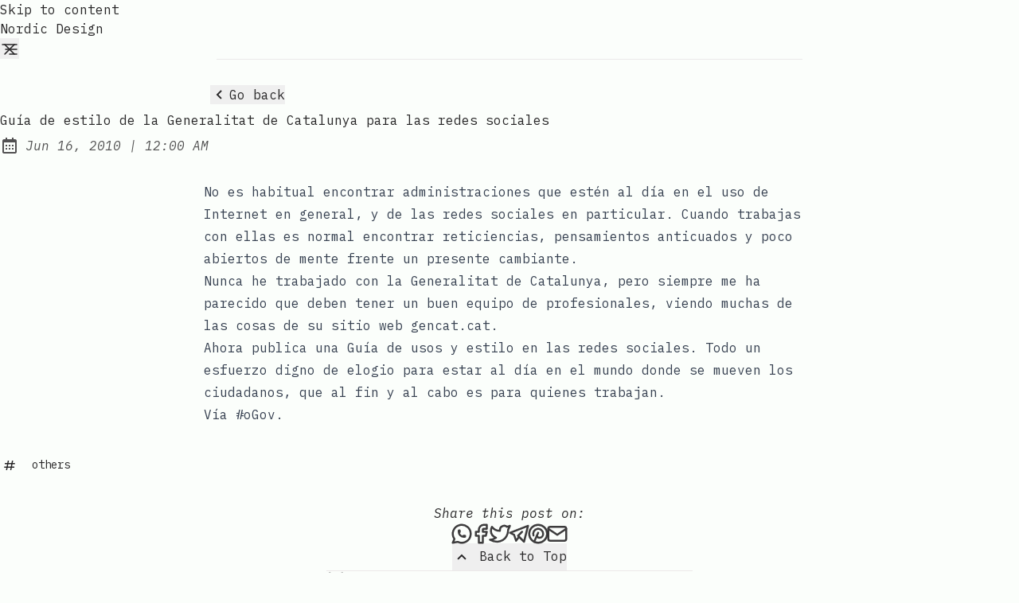

--- FILE ---
content_type: text/html; charset=utf-8
request_url: https://www.nordic-design.net/posts/guia-de-estilo-de-la-generalitat-de-catalunya-para-las-redes-sociales/
body_size: 7343
content:
<!DOCTYPE html><html lang="en" class="scroll-smooth"><head><meta charset="UTF-8"><meta name="viewport" content="width=device-width"><link rel="icon" type="image/png" href="/favicon.png"><link rel="canonical" href="https://nordic-design.net/posts/guia-de-estilo-de-la-generalitat-de-catalunya-para-las-redes-sociales/"><meta name="generator" content="Astro v5.16.4"><!-- General Meta Tags --><title>Guía de estilo de la Generalitat de Catalunya para las redes sociales | Nordic Design</title><meta name="title" content="Guía de estilo de la Generalitat de Catalunya para las redes sociales | Nordic Design"><meta name="description" content=""><meta name="author" content="Alex Lillo"><link rel="sitemap" href="/sitemap-index.xml"><!-- Open Graph / Facebook 
    <meta property="og:title" content={title} />
    <meta property="og:description" content={description} />
    <meta property="og:url" content={canonicalURL} />
    <meta property="og:image" content={socialImageURL} /> --><!-- Article Published/Modified time --><meta property="article:published_time" content="2010-06-16T00:00:00.000Z"><!-- Twitter 
    <meta property="twitter:card" content="summary_large_image" />
    <meta property="twitter:url" content={canonicalURL} />
    <meta property="twitter:title" content={title} />
    <meta property="twitter:description" content={description} />
   <meta property="twitter:image" content={socialImageURL} /> --><!-- Google Font --><link rel="preconnect" href="https://fonts.googleapis.com"><link rel="preconnect" href="https://fonts.gstatic.com" crossorigin=""><link href="https://fonts.googleapis.com/css2?family=IBM+Plex+Mono:ital,wght@0,400;0,500;0,600;0,700;1,400;1,600&amp;display=swap" rel="stylesheet"><meta name="theme-color" content=""><meta name="astro-view-transitions-enabled" content="true"><meta name="astro-view-transitions-fallback" content="animate"><script type="module" src="/_astro/ClientRouter.astro_astro_type_script_index_0_lang.QW52Ox2j.js"></script><script src="/toggle-theme.js"></script><style>.breadcrumb:where(.astro-ilhxcym7){width:100%;max-width:48rem;margin:2rem auto .25rem;padding-left:1rem;padding-right:1rem}.breadcrumb:where(.astro-ilhxcym7) ul:where(.astro-ilhxcym7) li:where(.astro-ilhxcym7){display:inline}.breadcrumb:where(.astro-ilhxcym7) ul:where(.astro-ilhxcym7) li:where(.astro-ilhxcym7) a:where(.astro-ilhxcym7){text-transform:capitalize;opacity:.7}.breadcrumb:where(.astro-ilhxcym7) ul:where(.astro-ilhxcym7) li:where(.astro-ilhxcym7) span:where(.astro-ilhxcym7){opacity:.7}.breadcrumb:where(.astro-ilhxcym7) ul:where(.astro-ilhxcym7) li:where(.astro-ilhxcym7):not(:last-child) a:where(.astro-ilhxcym7):hover{opacity:1}</style>
<link rel="stylesheet" href="/_astro/about.ByIPOGEo.css">
<style>#main-content:where(.astro-hsp6otuf){width:100%;max-width:48rem;margin-left:auto;margin-right:auto;padding-bottom:1rem;padding-left:1rem;padding-right:1rem}#main-content:where(.astro-hsp6otuf) h1:where(.astro-hsp6otuf){font-size:1.5rem;font-weight:600;line-height:2rem}@media (width>=640px){#main-content:where(.astro-hsp6otuf) h1:where(.astro-hsp6otuf){font-size:1.875rem;line-height:2.25rem}}#main-content:where(.astro-hsp6otuf) p:where(.astro-hsp6otuf){margin-top:.5rem;margin-bottom:1.5rem;font-style:italic}a:where(.astro-blwjyjpt){text-decoration-line:underline;text-decoration-style:dashed;position:relative}a:where(.astro-blwjyjpt):hover{--tw-text-opacity:1;color:rgba(var(--color-accent),var(--tw-text-opacity,1));top:-.125rem}a:where(.astro-blwjyjpt):focus-visible{padding:.25rem}a:where(.astro-blwjyjpt) svg:where(.astro-blwjyjpt){--tw-scale-x:.95;--tw-scale-y:.95;width:1.5rem;height:1.5rem;transform:translate(var(--tw-translate-x),var(--tw-translate-y))rotate(var(--tw-rotate))skew(var(--tw-skew-x))skewY(var(--tw-skew-y))scaleX(var(--tw-scale-x))scaleY(var(--tw-scale-y));--tw-text-opacity:1;color:rgba(var(--color-text-base),var(--tw-text-opacity,1));opacity:.8;margin-right:-1.25rem}.group:where(.astro-blwjyjpt):hover a:where(.astro-blwjyjpt) svg:where(.astro-blwjyjpt){fill:rgb(var(--color-accent))}.pagination-wrapper:where(.astro-d776pwuy){justify-content:center;margin-top:auto;margin-bottom:2rem;display:flex}.disabled:where(.astro-d776pwuy){pointer-events:none;-webkit-user-select:none;user-select:none;opacity:.5}.disabled:where(.astro-d776pwuy):hover{--tw-text-opacity:1;color:rgba(var(--color-text-base),var(--tw-text-opacity,1))}.group:where(.astro-d776pwuy):hover .disabled:where(.astro-d776pwuy){fill:rgb(var(--color-text-base))}.group:where(.astro-d776pwuy):hover .disabled-svg:where(.astro-d776pwuy){fill:rgb(var(--color-text-base))!important}@keyframes astroFadeInOut{0%{opacity:1}to{opacity:0}}@keyframes astroFadeIn{0%{opacity:0;mix-blend-mode:plus-lighter}to{opacity:1;mix-blend-mode:plus-lighter}}@keyframes astroFadeOut{0%{opacity:1;mix-blend-mode:plus-lighter}to{opacity:0;mix-blend-mode:plus-lighter}}@keyframes astroSlideFromRight{0%{transform:translate(100%)}}@keyframes astroSlideFromLeft{0%{transform:translate(-100%)}}@keyframes astroSlideToRight{to{transform:translate(100%)}}@keyframes astroSlideToLeft{to{transform:translate(-100%)}}@media (prefers-reduced-motion){::view-transition-group(*){animation:none!important}::view-transition-old(*){animation:none!important}::view-transition-new(*){animation:none!important}[data-astro-transition-scope]{animation:none!important}}.social-icons:where(.astro-wkojbtzc){flex-flow:column wrap;justify-content:center;align-items:center;gap:.25rem;display:flex}@media (width>=640px){.social-icons:where(.astro-wkojbtzc){align-items:flex-start}}.link-button:where(.astro-wkojbtzc){--tw-scale-x:.9;--tw-scale-y:.9;transform:translate(var(--tw-translate-x),var(--tw-translate-y))rotate(var(--tw-rotate))skew(var(--tw-skew-x))skewY(var(--tw-skew-y))scaleX(var(--tw-scale-x))scaleY(var(--tw-scale-y));padding:.5rem}.link-button:where(.astro-wkojbtzc):hover{--tw-rotate:6deg;transform:translate(var(--tw-translate-x),var(--tw-translate-y))rotate(var(--tw-rotate))skew(var(--tw-skew-x))skewY(var(--tw-skew-y))scaleX(var(--tw-scale-x))scaleY(var(--tw-scale-y))}@media (width>=640px){.link-button:where(.astro-wkojbtzc){padding:.25rem}}main:where(.astro-vj4tpspi){width:100%;max-width:48rem;margin-left:auto;margin-right:auto;padding-bottom:3rem;padding-left:1rem;padding-right:1rem}.post-title:where(.astro-vj4tpspi){--tw-text-opacity:1;color:rgba(var(--color-accent),var(--tw-text-opacity,1));font-size:1.5rem;font-weight:600;line-height:2rem}</style><style>[data-astro-transition-scope=astro-plk3gbjq-1]{view-transition-name:guía-de-estilo-de-la-generalitat-de-catalunya-para-las-redes-sociales}@layer astro{::view-transition-old(guía-de-estilo-de-la-generalitat-de-catalunya-para-las-redes-sociales){animation-name:astroFadeOut;animation-duration:.18s;animation-timing-function:cubic-bezier(.76,0,.24,1);animation-fill-mode:both}::view-transition-new(guía-de-estilo-de-la-generalitat-de-catalunya-para-las-redes-sociales){animation-name:astroFadeIn;animation-duration:.18s;animation-timing-function:cubic-bezier(.76,0,.24,1);animation-fill-mode:both}[data-astro-transition=back]::view-transition-old(guía-de-estilo-de-la-generalitat-de-catalunya-para-las-redes-sociales){animation-name:astroFadeOut;animation-duration:.18s;animation-timing-function:cubic-bezier(.76,0,.24,1);animation-fill-mode:both}[data-astro-transition=back]::view-transition-new(guía-de-estilo-de-la-generalitat-de-catalunya-para-las-redes-sociales){animation-name:astroFadeIn;animation-duration:.18s;animation-timing-function:cubic-bezier(.76,0,.24,1);animation-fill-mode:both}}[data-astro-transition-fallback=old] [data-astro-transition-scope=astro-plk3gbjq-1],[data-astro-transition-fallback=old][data-astro-transition-scope=astro-plk3gbjq-1]{animation-name:astroFadeOut;animation-duration:.18s;animation-timing-function:cubic-bezier(.76,0,.24,1);animation-fill-mode:both}[data-astro-transition-fallback=new] [data-astro-transition-scope=astro-plk3gbjq-1],[data-astro-transition-fallback=new][data-astro-transition-scope=astro-plk3gbjq-1]{animation-name:astroFadeIn;animation-duration:.18s;animation-timing-function:cubic-bezier(.76,0,.24,1);animation-fill-mode:both}[data-astro-transition=back][data-astro-transition-fallback=old] [data-astro-transition-scope=astro-plk3gbjq-1],[data-astro-transition=back][data-astro-transition-fallback=old][data-astro-transition-scope=astro-plk3gbjq-1]{animation-name:astroFadeOut;animation-duration:.18s;animation-timing-function:cubic-bezier(.76,0,.24,1);animation-fill-mode:both}[data-astro-transition=back][data-astro-transition-fallback=new] [data-astro-transition-scope=astro-plk3gbjq-1],[data-astro-transition=back][data-astro-transition-fallback=new][data-astro-transition-scope=astro-plk3gbjq-1]{animation-name:astroFadeIn;animation-duration:.18s;animation-timing-function:cubic-bezier(.76,0,.24,1);animation-fill-mode:both}</style><style>[data-astro-transition-scope=astro-36ssibgs-2]{view-transition-name:others}@layer astro{::view-transition-old(others){animation-name:astroFadeOut;animation-duration:.18s;animation-timing-function:cubic-bezier(.76,0,.24,1);animation-fill-mode:both}::view-transition-new(others){animation-name:astroFadeIn;animation-duration:.18s;animation-timing-function:cubic-bezier(.76,0,.24,1);animation-fill-mode:both}[data-astro-transition=back]::view-transition-old(others){animation-name:astroFadeOut;animation-duration:.18s;animation-timing-function:cubic-bezier(.76,0,.24,1);animation-fill-mode:both}[data-astro-transition=back]::view-transition-new(others){animation-name:astroFadeIn;animation-duration:.18s;animation-timing-function:cubic-bezier(.76,0,.24,1);animation-fill-mode:both}}[data-astro-transition-fallback=old] [data-astro-transition-scope=astro-36ssibgs-2],[data-astro-transition-fallback=old][data-astro-transition-scope=astro-36ssibgs-2]{animation-name:astroFadeOut;animation-duration:.18s;animation-timing-function:cubic-bezier(.76,0,.24,1);animation-fill-mode:both}[data-astro-transition-fallback=new] [data-astro-transition-scope=astro-36ssibgs-2],[data-astro-transition-fallback=new][data-astro-transition-scope=astro-36ssibgs-2]{animation-name:astroFadeIn;animation-duration:.18s;animation-timing-function:cubic-bezier(.76,0,.24,1);animation-fill-mode:both}[data-astro-transition=back][data-astro-transition-fallback=old] [data-astro-transition-scope=astro-36ssibgs-2],[data-astro-transition=back][data-astro-transition-fallback=old][data-astro-transition-scope=astro-36ssibgs-2]{animation-name:astroFadeOut;animation-duration:.18s;animation-timing-function:cubic-bezier(.76,0,.24,1);animation-fill-mode:both}[data-astro-transition=back][data-astro-transition-fallback=new] [data-astro-transition-scope=astro-36ssibgs-2],[data-astro-transition=back][data-astro-transition-fallback=new][data-astro-transition-scope=astro-36ssibgs-2]{animation-name:astroFadeIn;animation-duration:.18s;animation-timing-function:cubic-bezier(.76,0,.24,1);animation-fill-mode:both}</style></head> <body>  <header class="astro-3ef6ksr2"> <a id="skip-to-content" href="#main-content" class="astro-3ef6ksr2">Skip to content</a> <div class="astro-3ef6ksr2 nav-container"> <div class="astro-3ef6ksr2 top-nav-wrap"> <a href="/" class="astro-3ef6ksr2 logo whitespace-nowrap"> Nordic Design </a> <nav id="nav-menu" class="astro-3ef6ksr2"> <button class="astro-3ef6ksr2 focus-outline hamburger-menu" aria-label="Open Menu" aria-expanded="false" aria-controls="menu-items"> <svg xmlns="http://www.w3.org/2000/svg" width="24" height="24" viewBox="0 0 24 24" fill="none" stroke="currentColor" stroke-width="1.5" stroke-linecap="round" stroke-linejoin="round" class="astro-3ef6ksr2 menu-icon"> <line x1="7" y1="12" x2="21" y2="12" class="astro-3ef6ksr2 line"></line> <line x1="3" y1="6" x2="21" y2="6" class="astro-3ef6ksr2 line"></line> <line x1="12" y1="18" x2="21" y2="18" class="astro-3ef6ksr2 line"></line> <line x1="18" y1="6" x2="6" y2="18" class="astro-3ef6ksr2 close"></line> <line x1="6" y1="6" x2="18" y2="18" class="astro-3ef6ksr2 close"></line> </svg> </button> <ul id="menu-items" class="astro-3ef6ksr2 display-none sm:flex"> <li class="astro-3ef6ksr2"> <a href="/posts/" class="astro-3ef6ksr2">
Posts
</a> </li> <li class="astro-3ef6ksr2"> <a href="/tags/" class="astro-3ef6ksr2">
Tags
</a> </li> <li class="astro-3ef6ksr2"> <a href="/about/" class="astro-3ef6ksr2">
About
</a> </li> <li class="astro-3ef6ksr2"> <a href="/search/" class="astro-3ef6ksr2 focus-outline flex group hover:text-skin-accent inline-block p-3 sm:p-1" aria-label="search" title="Search"> <svg xmlns="http://www.w3.org/2000/svg" class="astro-3ef6ksr2 scale-125 sm:scale-100"><path d="M19.023 16.977a35.13 35.13 0 0 1-1.367-1.384c-.372-.378-.596-.653-.596-.653l-2.8-1.337A6.962 6.962 0 0 0 16 9c0-3.859-3.14-7-7-7S2 5.141 2 9s3.14 7 7 7c1.763 0 3.37-.66 4.603-1.739l1.337 2.8s.275.224.653.596c.387.363.896.854 1.384 1.367l1.358 1.392.604.646 2.121-2.121-.646-.604c-.379-.372-.885-.866-1.391-1.36zM9 14c-2.757 0-5-2.243-5-5s2.243-5 5-5 5 2.243 5 5-2.243 5-5 5z" class="astro-3ef6ksr2"></path> </svg> <span class="astro-3ef6ksr2 sr-only">Search</span> </a> </li> <li class="astro-3ef6ksr2"> <button id="theme-btn" class="astro-3ef6ksr2 focus-outline" title="Toggles light &amp; dark" aria-label="auto" aria-live="polite"> <svg xmlns="http://www.w3.org/2000/svg" id="moon-svg" class="astro-3ef6ksr2"> <path d="M20.742 13.045a8.088 8.088 0 0 1-2.077.271c-2.135 0-4.14-.83-5.646-2.336a8.025 8.025 0 0 1-2.064-7.723A1 1 0 0 0 9.73 2.034a10.014 10.014 0 0 0-4.489 2.582c-3.898 3.898-3.898 10.243 0 14.143a9.937 9.937 0 0 0 7.072 2.93 9.93 9.93 0 0 0 7.07-2.929 10.007 10.007 0 0 0 2.583-4.491 1.001 1.001 0 0 0-1.224-1.224zm-2.772 4.301a7.947 7.947 0 0 1-5.656 2.343 7.953 7.953 0 0 1-5.658-2.344c-3.118-3.119-3.118-8.195 0-11.314a7.923 7.923 0 0 1 2.06-1.483 10.027 10.027 0 0 0 2.89 7.848 9.972 9.972 0 0 0 7.848 2.891 8.036 8.036 0 0 1-1.484 2.059z" class="astro-3ef6ksr2"></path> </svg> <svg xmlns="http://www.w3.org/2000/svg" id="sun-svg" class="astro-3ef6ksr2"> <path d="M6.993 12c0 2.761 2.246 5.007 5.007 5.007s5.007-2.246 5.007-5.007S14.761 6.993 12 6.993 6.993 9.239 6.993 12zM12 8.993c1.658 0 3.007 1.349 3.007 3.007S13.658 15.007 12 15.007 8.993 13.658 8.993 12 10.342 8.993 12 8.993zM10.998 19h2v3h-2zm0-17h2v3h-2zm-9 9h3v2h-3zm17 0h3v2h-3zM4.219 18.363l2.12-2.122 1.415 1.414-2.12 2.122zM16.24 6.344l2.122-2.122 1.414 1.414-2.122 2.122zM6.342 7.759 4.22 5.637l1.415-1.414 2.12 2.122zm13.434 10.605-1.414 1.414-2.122-2.122 1.414-1.414z" class="astro-3ef6ksr2"></path> </svg> </button> </li> </ul> </nav> </div> </div> <div class="max-w-3xl mx-auto px-4"> <hr class="border-skin-line" aria-hidden="true"> </div> </header>  <script type="module">function n(){const e=document.querySelector(".hamburger-menu"),u=document.querySelector(".menu-icon"),a=document.querySelector("#menu-items");e?.addEventListener("click",()=>{const t=e.getAttribute("aria-expanded")==="true";u?.classList.toggle("is-active"),e.setAttribute("aria-expanded",t?"false":"true"),e.setAttribute("aria-label",t?"Open Menu":"Close Menu"),a?.classList.toggle("display-none")})}n();document.addEventListener("astro:after-swap",n);</script> <div class="astro-vj4tpspi flex justify-start max-w-3xl mx-auto px-2 w-full"> <button class="astro-vj4tpspi flex focus-outline hover:opacity-75 mb-2 mt-8" onclick='history.length===1?window.location="/":history.back();
'> <svg xmlns="http://www.w3.org/2000/svg" class="astro-vj4tpspi"><path d="M13.293 6.293 7.586 12l5.707 5.707 1.414-1.414L10.414 12l4.293-4.293z" class="astro-vj4tpspi"></path> </svg><span class="astro-vj4tpspi">Go back</span> </button> </div> <main id="main-content" class="astro-vj4tpspi"> <h1 class="astro-vj4tpspi post-title" data-astro-transition-scope="astro-plk3gbjq-1">Guía de estilo de la Generalitat de Catalunya para las redes sociales</h1> <div class="astro-vj4tpspi flex items-center my-2 opacity-80 space-x-2"><svg xmlns="http://www.w3.org/2000/svg" class="inline-block fill-skin-base h-6 min-w-[1.375rem] scale-100 w-6" aria-hidden="true"><path d="M7 11h2v2H7zm0 4h2v2H7zm4-4h2v2h-2zm0 4h2v2h-2zm4-4h2v2h-2zm0 4h2v2h-2z"></path><path d="M5 22h14c1.103 0 2-.897 2-2V6c0-1.103-.897-2-2-2h-2V2h-2v2H9V2H7v2H5c-1.103 0-2 .897-2 2v14c0 1.103.897 2 2 2zM19 8l.001 12H5V8h14z"></path></svg><span class="sr-only">Published:</span><span class="italic text-base"><time datetime="2010-06-16T00:00:00.000Z">Jun 16, 2010</time><span aria-hidden="true"> | </span><span class="sr-only">&nbsp;at&nbsp;</span><span class="text-nowrap">12:00 AM</span></span></div> <article id="article" role="article" class="astro-vj4tpspi max-w-3xl mx-auto mt-8 prose"> <p>No es habitual encontrar administraciones que estén al día en el uso de Internet en general, y de las redes sociales en particular. Cuando trabajas con ellas es normal encontrar reticiencias, pensamientos anticuados y poco abiertos de mente frente un presente cambiante.</p>
<p>Nunca he trabajado con la Generalitat de Catalunya, pero siempre me ha parecido que deben tener un buen equipo de profesionales, viendo muchas de las cosas de <a href="http://www.gencat.cat/">su sitio web gencat.cat</a>.</p>
<p>Ahora publica una <a href="http://www.gencat.cat/web/meugencat/documents/20100607_GUIA_USOS_XARXA_CAS.pdf">Guía de usos y estilo en las redes sociales</a>. Todo un esfuerzo digno de elogio para estar al día en el mundo donde se mueven los ciudadanos, que al fin y al cabo es para quienes trabajan.</p>
<p>Vía <a href="http://www.ogov.eu/guia-de-usos-y-estilo-en-las-redes-sociales-de-la-generalitat-de-catalunya/">#oGov</a>.</p> </article> <ul class="astro-vj4tpspi my-8"> <li class="inline-block astro-blwjyjpt my-1 underline-offset-4"> <a href="/tags/others/" class="astro-blwjyjpt group pr-2 text-sm" data-astro-transition-scope="astro-36ssibgs-2"> <svg xmlns="http://www.w3.org/2000/svg" class="astro-blwjyjpt scale-75"><path d="M16.018 3.815 15.232 8h-4.966l.716-3.815-1.964-.37L8.232 8H4v2h3.857l-.751 4H3v2h3.731l-.714 3.805 1.965.369L8.766 16h4.966l-.714 3.805 1.965.369.783-4.174H20v-2h-3.859l.751-4H21V8h-3.733l.716-3.815-1.965-.37zM14.106 14H9.141l.751-4h4.966l-.752 4z" class="astro-blwjyjpt"></path> </svg>
&nbsp;<span class="astro-blwjyjpt">others</span> </a> </li>  </ul> <div class="astro-vj4tpspi flex items-center flex-col-reverse gap-6 justify-between sm:flex-row-reverse sm:gap-4 sm:items-end"> <button id="back-to-top" class="astro-vj4tpspi focus-outline hover:opacity-75 py-1 whitespace-nowrap"> <svg xmlns="http://www.w3.org/2000/svg" class="astro-vj4tpspi rotate-90"> <path d="M13.293 6.293 7.586 12l5.707 5.707 1.414-1.414L10.414 12l4.293-4.293z" class="astro-vj4tpspi"></path> </svg> <span class="astro-vj4tpspi">Back to Top</span> </button> <div class="astro-wkojbtzc social-icons"> <span class="astro-wkojbtzc italic">Share this post on:</span> <div class="astro-wkojbtzc text-center"> <a href="https://wa.me/?text=https://nordic-design.net/posts/guia-de-estilo-de-la-generalitat-de-catalunya-para-las-redes-sociales/" class="astro-wkojbtzc group hover:text-skin-accent inline-block link-button" title="Share this post via WhatsApp"> <svg xmlns="http://www.w3.org/2000/svg" class="icon-tabler" stroke-linecap="round" stroke-linejoin="round">
      <path stroke="none" d="M0 0h24v24H0z" fill="none"></path>
      <path d="M3 21l1.65 -3.8a9 9 0 1 1 3.4 2.9l-5.05 .9"></path>
      <path d="M9 10a0.5 .5 0 0 0 1 0v-1a0.5 .5 0 0 0 -1 0v1a5 5 0 0 0 5 5h1a0.5 .5 0 0 0 0 -1h-1a0.5 .5 0 0 0 0 1"></path>
    </svg> <span class="astro-wkojbtzc sr-only">Share this post via WhatsApp</span> </a><a href="https://www.facebook.com/sharer.php?u=https://nordic-design.net/posts/guia-de-estilo-de-la-generalitat-de-catalunya-para-las-redes-sociales/" class="astro-wkojbtzc group hover:text-skin-accent inline-block link-button" title="Share this post on Facebook"> <svg xmlns="http://www.w3.org/2000/svg" class="icon-tabler" stroke-linecap="round" stroke-linejoin="round">
    <path stroke="none" d="M0 0h24v24H0z" fill="none"></path>
    <path d="M7 10v4h3v7h4v-7h3l1 -4h-4v-2a1 1 0 0 1 1 -1h3v-4h-3a5 5 0 0 0 -5 5v2h-3"></path>
  </svg> <span class="astro-wkojbtzc sr-only">Share this post on Facebook</span> </a><a href="https://twitter.com/intent/tweet?url=https://nordic-design.net/posts/guia-de-estilo-de-la-generalitat-de-catalunya-para-las-redes-sociales/" class="astro-wkojbtzc group hover:text-skin-accent inline-block link-button" title="Tweet this post"> <svg xmlns="http://www.w3.org/2000/svg" class="icon-tabler" stroke-linecap="round" stroke-linejoin="round">
      <path stroke="none" d="M0 0h24v24H0z" fill="none"></path>
      <path d="M22 4.01c-1 .49 -1.98 .689 -3 .99c-1.121 -1.265 -2.783 -1.335 -4.38 -.737s-2.643 2.06 -2.62 3.737v1c-3.245 .083 -6.135 -1.395 -8 -4c0 0 -4.182 7.433 4 11c-1.872 1.247 -3.739 2.088 -6 2c3.308 1.803 6.913 2.423 10.034 1.517c3.58 -1.04 6.522 -3.723 7.651 -7.742a13.84 13.84 0 0 0 .497 -3.753c-.002 -.249 1.51 -2.772 1.818 -4.013z"></path>
    </svg> <span class="astro-wkojbtzc sr-only">Tweet this post</span> </a><a href="https://t.me/share/url?url=https://nordic-design.net/posts/guia-de-estilo-de-la-generalitat-de-catalunya-para-las-redes-sociales/" class="astro-wkojbtzc group hover:text-skin-accent inline-block link-button" title="Share this post via Telegram"> <svg xmlns="http://www.w3.org/2000/svg" class="icon-tabler" stroke-linecap="round" stroke-linejoin="round">
        <path stroke="none" d="M0 0h24v24H0z" fill="none"></path>
        <path d="M15 10l-4 4l6 6l4 -16l-18 7l4 2l2 6l3 -4"></path>
      </svg> <span class="astro-wkojbtzc sr-only">Share this post via Telegram</span> </a><a href="https://pinterest.com/pin/create/button/?url=https://nordic-design.net/posts/guia-de-estilo-de-la-generalitat-de-catalunya-para-las-redes-sociales/" class="astro-wkojbtzc group hover:text-skin-accent inline-block link-button" title="Share this post on Pinterest"> <svg xmlns="http://www.w3.org/2000/svg" class="icon-tabler" stroke-linecap="round" stroke-linejoin="round">
      <path stroke="none" d="M0 0h24v24H0z" fill="none"></path>
      <line x1="8" y1="20" x2="12" y2="11"></line>
      <path d="M10.7 14c.437 1.263 1.43 2 2.55 2c2.071 0 3.75 -1.554 3.75 -4a5 5 0 1 0 -9.7 1.7"></path>
      <circle cx="12" cy="12" r="9"></circle>
    </svg> <span class="astro-wkojbtzc sr-only">Share this post on Pinterest</span> </a><a href="mailto:?subject=See%20this%20post&amp;body=https://nordic-design.net/posts/guia-de-estilo-de-la-generalitat-de-catalunya-para-las-redes-sociales/" class="astro-wkojbtzc group hover:text-skin-accent inline-block link-button" title="Share this post via email"> <svg xmlns="http://www.w3.org/2000/svg" class="icon-tabler" stroke-linecap="round" stroke-linejoin="round">
      <path stroke="none" d="M0 0h24v24H0z" fill="none"></path>
      <rect x="3" y="5" width="18" height="14" rx="2"></rect>
      <polyline points="3 7 12 13 21 7"></polyline>
    </svg> <span class="astro-wkojbtzc sr-only">Share this post via email</span> </a> </div> </div>  </div> </main> <footer class="astro-sz7xmlte mt-auto"> <div class="max-w-3xl mx-auto px-0"> <hr class="border-skin-line" aria-hidden="true"> </div> <div class="astro-sz7xmlte footer-wrapper"> <div class="astro-upu6fzxr flex social-icons"> <a href="https://github.com/Nordicdesign" class="inline-block group hover:text-skin-accent link-button astro-upu6fzxr" title=" Nordic Design on Github"> <svg xmlns="http://www.w3.org/2000/svg" class="icon-tabler" stroke-linecap="round" stroke-linejoin="round">
    <path stroke="none" d="M0 0h24v24H0z" fill="none"></path>
    <path d="M9 19c-4.3 1.4 -4.3 -2.5 -6 -3m12 5v-3.5c0 -1 .1 -1.4 -.5 -2c2.8 -.3 5.5 -1.4 5.5 -6a4.6 4.6 0 0 0 -1.3 -3.2a4.2 4.2 0 0 0 -.1 -3.2s-1.1 -.3 -3.5 1.3a12.3 12.3 0 0 0 -6.2 0c-2.4 -1.6 -3.5 -1.3 -3.5 -1.3a4.2 4.2 0 0 0 -.1 3.2a4.6 4.6 0 0 0 -1.3 3.2c0 4.6 2.7 5.7 5.5 6c-.6 .6 -.6 1.2 -.5 2v3.5"></path>
  </svg> <span class="sr-only astro-upu6fzxr"> Nordic Design on Github</span> </a><a href="https://www.linkedin.com/in/alexlillo" class="inline-block group hover:text-skin-accent link-button astro-upu6fzxr" title="Nordic Design on LinkedIn"> <svg xmlns="http://www.w3.org/2000/svg" class="icon-tabler" stroke-linecap="round" stroke-linejoin="round">
    <path stroke="none" d="M0 0h24v24H0z" fill="none"></path>
    <rect x="4" y="4" width="16" height="16" rx="2"></rect>
    <line x1="8" y1="11" x2="8" y2="16"></line>
    <line x1="8" y1="8" x2="8" y2="8.01"></line>
    <line x1="12" y1="16" x2="12" y2="11"></line>
    <path d="M16 16v-3a2 2 0 0 0 -4 0"></path>
  </svg> <span class="sr-only astro-upu6fzxr">Nordic Design on LinkedIn</span> </a><a href="https://mastodonapp.uk/@nordic" class="inline-block group hover:text-skin-accent link-button astro-upu6fzxr" title="Nordic Design on Mastodon"> <svg class="icon-tabler" viewBox="-10 -5 1034 1034" xmlns="http://www.w3.org/2000/svg" xmlns:xlink="http://www.w3.org/1999/xlink" version="1.1">
    <path fill="currentColor" d="M499 112q-93 1 -166 11q-81 11 -128 33l-14 8q-16 10 -32 25q-22 21 -38 47q-21 33 -32 73q-14 47 -14 103v37q0 77 1 119q3 113 18 188q19 95 62 154q50 67 134 89q109 29 210 24q46 -3 88 -12q30 -7 55 -17l19 -8l-4 -75l-22 6q-28 6 -57 10q-41 6 -78 4q-53 -1 -80 -7
  q-43 -8 -67 -30q-29 -25 -35 -72q-2 -14 -2 -29l25 6q31 6 65 10q48 7 93 9q42 2 92 -2q32 -2 88 -9t107 -30q49 -23 81.5 -54.5t38.5 -63.5q9 -45 13 -109q4 -46 5 -97v-41q0 -56 -14 -103q-11 -40 -32 -73q-16 -26 -38 -47q-15 -15 -32 -25q-12 -8 -14 -8
  q-46 -22 -127 -33q-74 -10 -166 -11h-3zM367 267q73 0 109 56l24 39l24 -39q36 -56 109 -56q63 0 101 43t38 117v239h-95v-232q0 -74 -61 -74q-69 0 -69 88v127h-94v-127q0 -88 -69 -88q-61 0 -61 74v232h-95v-239q0 -74 38 -117t101 -43z"></path>
  </svg> <span class="sr-only astro-upu6fzxr">Nordic Design on Mastodon</span> </a> </div>  <div class="astro-sz7xmlte copyright-wrapper"> <span class="astro-sz7xmlte">Copyright © 2004-2025</span> <span class="astro-sz7xmlte separator">&nbsp;|&nbsp;</span> <span class="astro-sz7xmlte">All rights reserved.</span> </div> </div> </footer>     <script>function addHeadingLinks(){let c=Array.from(document.querySelectorAll("h2, h3, h4, h5, h6"));for(let d of c){d.classList.add("group");let t=document.createElement("a");t.innerText="#",t.className="heading-link hidden group-hover:inline-block ml-2",t.href="#"+d.id,t.ariaHidden="true",d.appendChild(t)}}addHeadingLinks();function attachCopyButtons(){let c="Copy",d=Array.from(document.querySelectorAll("pre"));for(let e of d){let o=document.createElement("div");o.style.position="relative";let n=document.createElement("button");n.className="copy-code absolute right-3 -top-3 rounded bg-skin-card px-2 py-1 text-xs leading-4 text-skin-base font-medium",n.innerHTML=c,e.setAttribute("tabindex","0"),e.appendChild(n),e?.parentNode?.insertBefore(o,e),o.appendChild(e),n.addEventListener("click",async()=>{await t(e,n)})}async function t(e,o){let i=e.querySelector("code")?.innerText;await navigator.clipboard.writeText(i??""),o.innerText="Copied",setTimeout(()=>{o.innerText=c},700)}}attachCopyButtons();function backToTop(){document.querySelector("#back-to-top")?.addEventListener("click",()=>{document.body.scrollTop=0,document.documentElement.scrollTop=0})}backToTop();
</script></body></html>